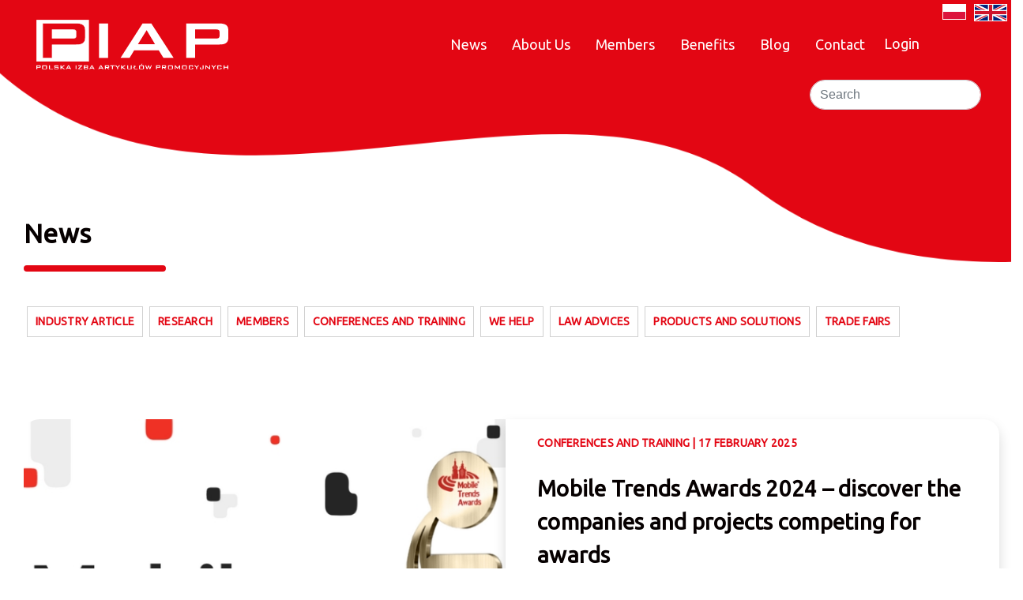

--- FILE ---
content_type: text/html; charset=utf-8
request_url: https://piap-org.pl/en/aktualnosci/?page=10
body_size: 39632
content:



<!DOCTYPE html>
<html lang="en">
<head>
    <meta charset="UTF-8">
    <meta name="viewport" content="width=device-width, initial-scale=1, maximum-scale=1, shrink-to-fit=no, viewport-fit=cover">
    

<link rel="stylesheet" href="https://fonts.googleapis.com/css?family=Ubuntu">
<link rel="stylesheet" href="/static/css/bootstrap.min.css">
    <link rel="stylesheet" href="/static/css/main.css">
    <link rel="stylesheet" href="/static/css/ekko-lightbox.css">
    <link rel="shortcut icon" type="image/png" href="/static/img/icon.ico"/>
    <script src="https://ajax.googleapis.com/ajax/libs/jquery/3.5.1/jquery.min.js"></script>
    <script src="/static/js/bootstrap.bundle.min.js"></script>
    <script src="/static/js/ekko-lightbox.min.js"></script>
    <link rel="stylesheet" href="/static/css/new_main.css">
    <script src="https://kit.fontawesome.com/f61c724007.js" crossorigin="anonymous"></script>
<!-- Google tag (gtag.js) --> <script async src=https://www.googletagmanager.com/gtag/js?id=G-MK159LYXRG></script> <script> window.dataLayer = window.dataLayer || []; function gtag(){dataLayer.push(arguments);} gtag('js', new Date()); gtag('config', 'G-MK159LYXRG'); </script>

  
  
  
<!-- Meta Pixel Code -->
<script>
  !function(f, b, e, v, n, t, s) {
    if (f.fbq) return;
    
    n = f.fbq = function() {
      n.callMethod ?
        n.callMethod.apply(n, arguments) :
        n.queue.push(arguments)
    };
    
    if (!f._fbq) f._fbq = n;
    
    n.push = n;
    n.loaded = !0;
    n.version = '2.0';
    n.queue = [];
    
    t = b.createElement(e);
    t.async = !0;
    t.src = v;
    
    s = b.getElementsByTagName(e)[0];
    s.parentNode.insertBefore(t, s);
  }(
    window,
    document,
    'script',
    'https://connect.facebook.net/en_US/fbevents.js'
  );

  fbq('init', '1122128416482633');
  fbq('track', 'PageView');
</script>

<noscript>
  <img height="1"
       width="1"
       style="display:none"
       src="https://www.facebook.com/tr?id=1122128416482633&ev=PageView&noscript=1" />
</noscript>
<!-- End Meta Pixel Code -->    
  
  
  
  
  <style>
    .facebook-share{
        background-image: url("/static/img/new/fb_share.png");
        background-repeat: no-repeat;
        width: 40px;
        height: 40px;
    }
    .li-share{
        background-image: url("/static/img/new/li_share.png");
        background-repeat: no-repeat;
        width: 40px;
        height: 40px;
    }
    .twitter-share{
        background-image: url("/static/img/new/twitter_share.png");
        background-repeat: no-repeat;
        width: 40px;
        height: 40px;
    }
    .header-text {
        white-space: nowrap;
    text-align: left;
    font-family: Ubuntu;
    font-style: normal;
    font-weight: bold;
    font-size: 33px;
    color: rgba(6,0,0,1);
    letter-spacing: 0.25px;
    }
    .white-text {
        font-family: Ubuntu;
    font-style: normal;
    font-weight: bold;
    font-size: 27px;
    color: rgba(255,255,255,1);
    letter-spacing: 0.25px;
    }
    .red-bg-white-text {
        line-height: 44px;
        text-align: left;
        font-family: Ubuntu;
        font-style: normal;
        font-weight: normal;
        font-size: 28px;
        color: rgba(255,255,255,1);
        letter-spacing: 0.25px;
    }
    .circle-img {
        height: 100px;
        width: 100px;
        background-color: white;
        border-radius: 50%;
        display: inline-block;
        float: left;
    }
    .circle-img img {
        display: block
    }
    .event-name {
    font-family: Ubuntu;
    font-style: normal;
    font-weight: normal;
    font-size: 20px;
    color: rgba(255,255,255,1);
        text-align: left;
    }
    .event-date {
        text-align: left;
    font-family: Ubuntu;
    font-style: normal;
    font-weight: normal;
    font-size: 16px;
    color: rgba(255,255,255,1);
    }
    .news-cat-date {
        font-family: Ubuntu;
    font-style: normal;
    font-weight: bold;
    font-size: 14px;
    color: rgba(227,6,19,1);
    letter-spacing: 0.25px;
        text-transform: uppercase;
    }
    .news-title {
        text-align: left;
    font-family: Ubuntu;
    font-style: normal;
    font-weight: bold;
    font-size: 28px;
    color: rgba(6,0,0,1);
    letter-spacing: 0.25px;
    }
    .offer-title {
        text-align: center;
    font-family: Ubuntu;
    font-style: normal;
    font-weight: bold;
    font-size: 20px;
    color: rgba(6,0,0,1);
    letter-spacing: 0.25px;
    }
    .offer-text {
        line-height: 24px;
        text-align: center;
        font-family: Ubuntu;
        font-style: normal;
        font-weight: normal;
        font-size: 16px;
        color: rgba(86,71,71,1);
        letter-spacing: 0.25px;
    }
    .inspiration-text-main {
        font-family: Ubuntu;
    font-style: normal;
    font-weight: normal;
    font-size: 50px;
    color: rgba(6,0,0,1);
    text-transform: uppercase;
    }
    .inspiration-text {
        font-family: Ubuntu;
    font-style: normal;
    font-weight: normal;
    font-size: 25px;
    color: rgba(6,0,0,1);
    letter-spacing: 0.25px;
    }
    .about-header-left-text {
        text-align: left;
    font-family: Ubuntu;
    font-style: normal;
    font-weight: normal;
    font-size: 28px;
    color: rgba(6,0,0,1);
    letter-spacing: 0.25px;
    }
    .keywords-red {
        font-family: Ubuntu;
        font-style: normal;
        font-weight: bold;
        font-size: 14px;
        color: rgba(227,6,19,1);
        letter-spacing: 0.25px;
    }
    .center-img {
        display: block;
        margin-left: auto;
        margin-right: auto;
        margin-top: auto;
        margin-bottom: auto;
    }
    .keywords {
        line-height: 24px;
        text-align: left;
        font-family: Ubuntu;
        font-style: normal;
        font-weight: normal;
        font-size: 16px;
        color: rgba(86,71,71,1);
        letter-spacing: 0.25px;
    }
    .about-header-right-text {
        text-align: left;
        font-family: Ubuntu;
        font-style: normal;
        font-weight: normal;
        font-size: 22px;
        color: rgba(6,0,0,1);
    letter-spacing: 0.25px;
    }
    .contact-office-header {
        text-align: left;
    font-family: Ubuntu;
    font-style: normal;
    font-weight: normal;
    font-size: 16px;
    color: rgba(227,6,19,1);
    letter-spacing: 0.25px;
    text-transform: uppercase;
    }
    .contact-office-text {
        font-family: Ubuntu;
    font-style: normal;
    font-weight: normal;
    font-size: 16px;
    color: rgba(6,0,0,1);
    letter-spacing: 0.25px;
        padding-bottom: 10px;
    }
    .footer-white {
        color: white;
        font-size: 12px;
    }
    .member-category {
        font-family: Ubuntu;
        font-style: normal;
        font-weight: bold;
        font-size: 14px;
        color: rgba(227,6,19,1);
        letter-spacing: 0.25px;
        text-transform: uppercase;
    }
    .checkboxred {
        border: solid rgba(227,6,19,1) 2px;
        min-height: 20px;
    }
    input[type=text], input[type=email], input[type=password], textarea, select {
        border: solid rgba(227,6,19,1) 1px;
        border-radius: 10px;
        min-height: 50px;
        width: 100%;
    }

    input[type=text], input[type=email], input[type=password], textarea, select {
        padding-left: 20px;
    text-align: left;
    font-family: Ubuntu;
    font-style: normal;
    font-weight: lighter;
    font-size: 16px;
    color: rgba(6,0,0,1);
    letter-spacing: 0.25px;
    }
    .publication-header-text {
        text-align: left;
        font-family: Ubuntu;
        font-style: normal;
        font-weight: normal;
        font-size: 30px;
        color: rgba(0,0,0,1);
        letter-spacing: 0.25px;
    }
    .menulink {
    border: 1px solid white;
    width: 100px;
    border-radius: 5px
}
.active-menulink {
    border: 2px solid white;
    width: 100px;
    border-radius: 5px
}
.panel-menu {
  width: 180px;
  text-align: left;
  position:relative;
    border-bottom: 2px solid rgba(227,6,19,1);
}
.panel-menu:hover {
    border-bottom: 3px solid rgba(227,6,19,1);
}
</style>

    <style>

#ck-button {
    margin:4px;
    background-color: white;

    border:1px solid #D0D0D0;
    overflow:auto;
    float:left;
    color: rgba(227,6,19,1);
    font-family: Ubuntu;
    font-style: normal;
    font-weight: bold;
    font-size: 14px;
    letter-spacing: 0.25px;
    text-transform: uppercase;

}

#ck-button:hover {
    margin:4px;
    background-color: rgba(227,6,19,1);
    border:1px solid red;
    overflow:auto;
    float:left;
    color: white;
}

#ck-button label {
    float:left;
    margin-left: 10px;
    margin-right: 10px;
    margin-bottom: 0.5rem;
    margin-top: 0.5rem;
}

#ck-button label span {
    text-align:center;
    padding:3px 0px;
    display:block;
}


#ck-button input:checked + span {
    background-color: rgba(227,6,19,1);
    color: white;
    margin:4px;
    border:1px solid red;
    overflow:auto;
    float:left;
}
.active {
    background-color: rgba(227,6,19,1);
    color: white;
    border:1px solid red;
    overflow:auto;
    float:left;
}
    </style>

</head>
<body>






<a href="/en/">
<img src='/static/img/flags/angielska.png'
     style="margin:5px; float:right;border: 0.5px solid white;""></a>
  
<a href="/pl/">
<img src='
    /static/img/flags/polska.png'
     style="margin:5px; float:right;border: 0.5px solid white;max-width:30px"></a>
  
<style>
    @media only screen and (max-width: 800px) {
  .nav-logo {
    max-height: 30px;
  }
.nav-padd {
    padding-top: 10px;
  }
}
@media only screen and (min-width: 800px) and (max-width: 1900px) {
  .nav-logo {
    max-height: 63px;
  }
    .nav-padd {
    padding-top: 20px;
  }
}
    @media only screen and (min-width: 1900px) {
    .nav-padd {
    padding-top: 30px;
  }
}
    .navbar-dark .navbar-toggler-icon {
    background-image: url("data:image/svg+xml;charset=utf8,%3Csvg viewBox='0 0 32 32' xmlns='http://www.w3.org/2000/svg'%3E%3Cpath stroke='rgba(255,255,255, 1)' stroke-width='2' stroke-linecap='round' stroke-miterlimit='10' d='M4 8h24M4 16h24M4 24h24'/%3E%3C/svg%3E");
}
    @media (min-width: 1200px) {
        .container{
            max-width: 1250px;
        }
    }
    @media (max-width: 1000px) {
        li {
            color: black;
        }
    }
    @media (min-width: 1000px) {
        li {
            color: rgba(255,255,255,1);
        }
    }
    .dropdown:hover .dropdown-menu{
        display: block;
    }
    .dropdown-menu{
        margin-top: 0;
    }
    li {
        font-family: Ubuntu;
		font-style: normal;
		font-weight: normal;
		font-size: 18px;
    }
</style>
<script>
$(document).ready(function(){
    $(".dropdown").hover(function(){
        var dropdownMenu = $(this).children(".dropdown-menu");
        if(dropdownMenu.is(":visible")){
            dropdownMenu.parent().toggleClass("open");
        }
    });
});
</script>
<div class="container">
<nav class="navbar navbar-expand-lg nav-padd">
  <a class="navbar-brand" href="/en/"><img class="nav-logo" src="/static/img/logo_piap_light.png"> </a>
  <button class="navbar-toggler navbar-dark" type="button" data-toggle="collapse" data-target="#navbarSupportedContent" aria-controls="navbarSupportedContent" aria-expanded="false" aria-label="Toggle navigation">
    <span class="navbar-toggler-icon"></span>
  </button>
  <div class="collapse navbar-collapse justify-content-end" id="navbarSupportedContent">
    <ul class="navbar-nav">
        <li class="nav-item px-2"><a class="nav-link" href="/en/news/">News</a></li>
        <li class="nav-item px-2" style="white-space: nowrap;"><a class="nav-link" href="/en/o-nas/">About Us</a></li>
        <li class="nav-item px-2"><a class="nav-link" href="/en/members/">Members</a></li>
        <li class="nav-item px-2"><a class="nav-link" href="/en/korzysci/">Benefits</a></li>
        <li class="nav-item px-2"><a class="nav-link" href="/en/blog/">Blog</a></li>
        <li class="nav-item px-2"><a class="nav-link" href="/en/kontakt/">Contact</a></li>
        <li class="nav-item px-2">


<div style="padding-top: 7px;">
<ul class="nav navbar-nav navbar-right">
    <li><a href="/en/accounts/login/">Login</a></li>
</ul></div>


</li>

    </ul>
  </div>
</nav>

<div class="float-right search-form">
     <form class="form-inline my-2 my-lg-0" action="/en/wyszukaj/" method="get">
      <input class="form-control mr-sm-2 rounded-pill" type="search" id="search" name="query" placeholder="Search" aria-label="Search">
    </form><p style="margin-right: 20px"></p>
</div>
    </div>

<div class="container" style="padding-top: 170px;">
    <div class="row">
        <div class="col-12" style="padding-bottom: 40px;">
            <p class="header-text">News</p>
            <div style="border: 4px solid rgba(227,6,19,1); width: 180px; border-radius: 5px"></div>
        </div>
    </div>
<div class="row">
    <div class="col-12">
    <form method="get" action="/en/aktualnosci/?page=10" id="cat_form">
        
            <!-- BUTTON START -->
            <div id="ck-button"><span >
               <label>
                  <input type="checkbox" hidden name="category" value="8">industry article
               </label></span>
            </div>
            <!-- BUTTON END -->
        
            <!-- BUTTON START -->
            <div id="ck-button"><span >
               <label>
                  <input type="checkbox" hidden name="category" value="7">research
               </label></span>
            </div>
            <!-- BUTTON END -->
        
            <!-- BUTTON START -->
            <div id="ck-button"><span >
               <label>
                  <input type="checkbox" hidden name="category" value="6">members
               </label></span>
            </div>
            <!-- BUTTON END -->
        
            <!-- BUTTON START -->
            <div id="ck-button"><span >
               <label>
                  <input type="checkbox" hidden name="category" value="1">conferences and training
               </label></span>
            </div>
            <!-- BUTTON END -->
        
            <!-- BUTTON START -->
            <div id="ck-button"><span >
               <label>
                  <input type="checkbox" hidden name="category" value="5">we help
               </label></span>
            </div>
            <!-- BUTTON END -->
        
            <!-- BUTTON START -->
            <div id="ck-button"><span >
               <label>
                  <input type="checkbox" hidden name="category" value="4">law advices
               </label></span>
            </div>
            <!-- BUTTON END -->
        
            <!-- BUTTON START -->
            <div id="ck-button"><span >
               <label>
                  <input type="checkbox" hidden name="category" value="3">products and solutions
               </label></span>
            </div>
            <!-- BUTTON END -->
        
            <!-- BUTTON START -->
            <div id="ck-button"><span >
               <label>
                  <input type="checkbox" hidden name="category" value="2">trade fairs
               </label></span>
            </div>
            <!-- BUTTON END -->
        
    </form>
    </div>
</div>
</div>
<div class="container" style="padding-top: 35px;padding-bottom: 30px">
        <div class="row" style="padding-top: 20px;padding-top: 25px; padding-bottom: 25px;">
            <div class="col-12">
                <div class="row" style="background-color: white; border-radius: 20px; padding-top: 40px;">
                    <div class="col-xl-6 col-lg-6 col-md-12 col-sm-12" style="padding-right: unset;"><a href="/en/news/mobile-trends-awards-2024-poznaj-firmy-i-projekty-walczace-o-nagrody/"><img src="/media/news/images/MTA_PIAP_631_x_435_px.jpg" class="img-fluid" style="max-height: 435px;border-top-left-radius: 20px;border-bottom-left-radius: 20px;"></a></div>
                    <div class="col-xl-6 col-lg-6 col-md-12 col-sm-12 shadow bg-white" style="border-top-right-radius: 20px;border-bottom-right-radius: 20px;padding-top: 20px;padding-left: 40px;padding-right: 30px;">
                        
                            <p class="news-cat-date">CONFERENCES AND TRAINING | 17 February 2025</p>
                            <p class="news-title" style="padding-top: 10px;"><a href="/en/news/mobile-trends-awards-2024-poznaj-firmy-i-projekty-walczace-o-nagrody/">Mobile Trends Awards 2024 – discover the companies and projects competing for awards</a></p>
                            <p><p>The Mobile Trends Awards gala will take place on March 27! This is the time when the most important innovations in the mobile world are honored with prestigious awards. The projects have been selected! We take a look at the exciting nominations in various categories that are shaping the future of mobile technology in Poland.</p></p>
                        
                   <a href="/en/news/mobile-trends-awards-2024-poznaj-firmy-i-projekty-walczace-o-nagrody/"><img src="/static/img/new/ikonka_wiecej.png" style="width: 30px;height: 30px;float: right;"></a>
                    </div>
                </div>
            </div>
        </div>
    
        <div class="row" style="padding-top: 20px;padding-top: 25px; padding-bottom: 25px;">
            <div class="col-12">
                <div class="row" style="background-color: white; border-radius: 20px; padding-top: 40px;">
                    <div class="col-xl-6 col-lg-6 col-md-12 col-sm-12" style="padding-right: unset;"><a href="/en/news/podsumowanie-remadays-warsaw-2025-sukces-jubileuszowej-edycji-najwiekszych-targow-reklamy-i-druku/"><img src="/media/news/images/reman_-posty_PIAP_631_x_435_px.jpg" class="img-fluid" style="max-height: 435px;border-top-left-radius: 20px;border-bottom-left-radius: 20px;"></a></div>
                    <div class="col-xl-6 col-lg-6 col-md-12 col-sm-12 shadow bg-white" style="border-top-right-radius: 20px;border-bottom-right-radius: 20px;padding-top: 20px;padding-left: 40px;padding-right: 30px;">
                        
                            <p class="news-cat-date">TRADE FAIRS | 14 February 2025</p>
                            <p class="news-title" style="padding-top: 10px;"><a href="/en/news/podsumowanie-remadays-warsaw-2025-sukces-jubileuszowej-edycji-najwiekszych-targow-reklamy-i-druku/">Summary of RemaDays Warsaw 2025: Success of the Jubilee Edition of the Largest Advertising and Printing Trade Fair</a></p>
                            <p><p>The latest solutions in advertising and printing, technologies and trends taking global markets by storm, but most importantly, thousands of participants ready for investments and contracts &ndash; this was the 20th edition of the largest industry trade fair, RemaDays Warsaw.</p></p>
                        
                   <a href="/en/news/podsumowanie-remadays-warsaw-2025-sukces-jubileuszowej-edycji-najwiekszych-targow-reklamy-i-druku/"><img src="/static/img/new/ikonka_wiecej.png" style="width: 30px;height: 30px;float: right;"></a>
                    </div>
                </div>
            </div>
        </div>
    
        <div class="row" style="padding-top: 20px;padding-top: 25px; padding-bottom: 25px;">
            <div class="col-12">
                <div class="row" style="background-color: white; border-radius: 20px; padding-top: 40px;">
                    <div class="col-xl-6 col-lg-6 col-md-12 col-sm-12" style="padding-right: unset;"><a href="/en/news/marki-mantis-i-babybugz-staja-sie-czescia-rodziny-l-shop-team/"><img src="/media/news/images/Kopia__format_linkedin_-posty_b631_x_435_px.jpg" class="img-fluid" style="max-height: 435px;border-top-left-radius: 20px;border-bottom-left-radius: 20px;"></a></div>
                    <div class="col-xl-6 col-lg-6 col-md-12 col-sm-12 shadow bg-white" style="border-top-right-radius: 20px;border-bottom-right-radius: 20px;padding-top: 20px;padding-left: 40px;padding-right: 30px;">
                        
                            <p class="news-cat-date">MEMBERS | 13 February 2025</p>
                            <p class="news-title" style="padding-top: 10px;"><a href="/en/news/marki-mantis-i-babybugz-staja-sie-czescia-rodziny-l-shop-team/">The Mantis and Babybugz brands are joining the L-SHOP-TEAM family.</a></p>
                            <p><p><strong>L-SHOP-TEAM</strong> is pleased to announce an important step in its growth strategy by becoming the owner of the <strong>Mantis</strong> and <strong>Babybugz</strong> brands. This strengthens <strong>L-SHOP-TEAM&rsquo;s</strong> leading position in the personalized textiles market.</p></p>
                        
                   <a href="/en/news/marki-mantis-i-babybugz-staja-sie-czescia-rodziny-l-shop-team/"><img src="/static/img/new/ikonka_wiecej.png" style="width: 30px;height: 30px;float: right;"></a>
                    </div>
                </div>
            </div>
        </div>
    
        <div class="row" style="padding-top: 20px;padding-top: 25px; padding-bottom: 25px;">
            <div class="col-12">
                <div class="row" style="background-color: white; border-radius: 20px; padding-top: 40px;">
                    <div class="col-xl-6 col-lg-6 col-md-12 col-sm-12" style="padding-right: unset;"><a href="/en/news/laureaci-konkursu-super-gift-targow-promo-show-2025/"><img src="/media/news/images/gbx_435_px.jpg" class="img-fluid" style="max-height: 435px;border-top-left-radius: 20px;border-bottom-left-radius: 20px;"></a></div>
                    <div class="col-xl-6 col-lg-6 col-md-12 col-sm-12 shadow bg-white" style="border-top-right-radius: 20px;border-bottom-right-radius: 20px;padding-top: 20px;padding-left: 40px;padding-right: 30px;">
                        
                            <p class="news-cat-date">TRADE FAIRS | 13 February 2025</p>
                            <p class="news-title" style="padding-top: 10px;"><a href="/en/news/laureaci-konkursu-super-gift-targow-promo-show-2025/">Winners of the SUPER GIFT competition at the PROMO SHOW 2025 trade fair</a></p>
                            <p><p>During the PROMO SHOW trade fair &ndash; where over 600 promotional gadget brands were showcased &ndash; a dedicated industry competition was also a must. Exhibitors submitted 80 products to the SUPER GIFT contest. Visitors voted for their favorite gadgets in seven categories: up to 5 PLN, 5-20 PLN, 20-50 PLN, 50-100 PLN, over 100 PLN, Super Business Gift, and Gift …</p>
                        
                   <a href="/en/news/laureaci-konkursu-super-gift-targow-promo-show-2025/"><img src="/static/img/new/ikonka_wiecej.png" style="width: 30px;height: 30px;float: right;"></a>
                    </div>
                </div>
            </div>
        </div>
    
        <div class="row" style="padding-top: 20px;padding-top: 25px; padding-bottom: 25px;">
            <div class="col-12">
                <div class="row" style="background-color: white; border-radius: 20px; padding-top: 40px;">
                    <div class="col-xl-6 col-lg-6 col-md-12 col-sm-12" style="padding-right: unset;"><a href="/en/news/komplet-dzianinowy-dothat-najlepszym-gift-boxem-w-super-gift-2025/"><img src="/media/news/images/wpis_PIAP.png" class="img-fluid" style="max-height: 435px;border-top-left-radius: 20px;border-bottom-left-radius: 20px;"></a></div>
                    <div class="col-xl-6 col-lg-6 col-md-12 col-sm-12 shadow bg-white" style="border-top-right-radius: 20px;border-bottom-right-radius: 20px;padding-top: 20px;padding-left: 40px;padding-right: 30px;">
                        
                            <p class="news-cat-date">PRODUCTS AND SOLUTIONS | 12 February 2025</p>
                            <p class="news-title" style="padding-top: 10px;"><a href="/en/news/komplet-dzianinowy-dothat-najlepszym-gift-boxem-w-super-gift-2025/">The knitwear set with the best Gift Box in Super Gift 2025!</a></p>
                            <p><p>Dothat wins another Super Gift award! This time in the Gift Box category, where the knitwear set of a blanket and pillow covers takes 1st place.</p></p>
                        
                   <a href="/en/news/komplet-dzianinowy-dothat-najlepszym-gift-boxem-w-super-gift-2025/"><img src="/static/img/new/ikonka_wiecej.png" style="width: 30px;height: 30px;float: right;"></a>
                    </div>
                </div>
            </div>
        </div>
    
        <div class="row" style="padding-top: 20px;padding-top: 25px; padding-bottom: 25px;">
            <div class="col-12">
                <div class="row" style="background-color: white; border-radius: 20px; padding-top: 40px;">
                    <div class="col-xl-6 col-lg-6 col-md-12 col-sm-12" style="padding-right: unset;"><a href="/en/news/nowy-katalog-royal-design/"><img src="/media/news/images/PAR_631_x_435_px.png" class="img-fluid" style="max-height: 435px;border-top-left-radius: 20px;border-bottom-left-radius: 20px;"></a></div>
                    <div class="col-xl-6 col-lg-6 col-md-12 col-sm-12 shadow bg-white" style="border-top-right-radius: 20px;border-bottom-right-radius: 20px;padding-top: 20px;padding-left: 40px;padding-right: 30px;">
                        
                            <p class="news-cat-date">PRODUCTS AND SOLUTIONS | 11 February 2025</p>
                            <p class="news-title" style="padding-top: 10px;"><a href="/en/news/nowy-katalog-royal-design/">New Royal Design catalog!</a></p>
                            <p><p>Par Bakuła, the owner of the Royal Gift Design brand, presents the 2025 catalog, which combines functionality with a unique style, creating products that become part of everyday life and a carrier of the brand&rsquo;s message &ndash; <strong>Create. Connect. Inspire.</strong></p></p>
                        
                   <a href="/en/news/nowy-katalog-royal-design/"><img src="/static/img/new/ikonka_wiecej.png" style="width: 30px;height: 30px;float: right;"></a>
                    </div>
                </div>
            </div>
        </div>
    
        <div class="row" style="padding-top: 20px;padding-top: 25px; padding-bottom: 25px;">
            <div class="col-12">
                <div class="row" style="background-color: white; border-radius: 20px; padding-top: 40px;">
                    <div class="col-xl-6 col-lg-6 col-md-12 col-sm-12" style="padding-right: unset;"><a href="/en/news/jettstudio-proponuje-ulubiona-muzyka-zawsze-z-toba/"><img src="/media/news/images/sluchawki_1_marcus.png" class="img-fluid" style="max-height: 435px;border-top-left-radius: 20px;border-bottom-left-radius: 20px;"></a></div>
                    <div class="col-xl-6 col-lg-6 col-md-12 col-sm-12 shadow bg-white" style="border-top-right-radius: 20px;border-bottom-right-radius: 20px;padding-top: 20px;padding-left: 40px;padding-right: 30px;">
                        
                            <p class="news-cat-date">PRODUCTS AND SOLUTIONS | 10 February 2025</p>
                            <p class="news-title" style="padding-top: 10px;"><a href="/en/news/jettstudio-proponuje-ulubiona-muzyka-zawsze-z-toba/">JettStudio offers – Your favorite music always with you.</a></p>
                            <p><p>Your Logo. Your Sound. Your Brand. Stand out with Bluetooth headphones featuring customizable logo branding on the packaging. Perfect as a corporate gadget, client gift, or brand statement. Combine premium sound quality with unique design and your logo!</p></p>
                        
                   <a href="/en/news/jettstudio-proponuje-ulubiona-muzyka-zawsze-z-toba/"><img src="/static/img/new/ikonka_wiecej.png" style="width: 30px;height: 30px;float: right;"></a>
                    </div>
                </div>
            </div>
        </div>
    
        <div class="row" style="padding-top: 20px;padding-top: 25px; padding-bottom: 25px;">
            <div class="col-12">
                <div class="row" style="background-color: white; border-radius: 20px; padding-top: 40px;">
                    <div class="col-xl-6 col-lg-6 col-md-12 col-sm-12" style="padding-right: unset;"><a href="/en/news/poligrafia-w-marketingu/"><img src="/media/news/images/P_631_x_435_px.png" class="img-fluid" style="max-height: 435px;border-top-left-radius: 20px;border-bottom-left-radius: 20px;"></a></div>
                    <div class="col-xl-6 col-lg-6 col-md-12 col-sm-12 shadow bg-white" style="border-top-right-radius: 20px;border-bottom-right-radius: 20px;padding-top: 20px;padding-left: 40px;padding-right: 30px;">
                        
                            <p class="news-cat-date">CONFERENCES AND TRAINING | 10 February 2025</p>
                            <p class="news-title" style="padding-top: 10px;"><a href="/en/news/poligrafia-w-marketingu/">Printing in marketing</a></p>
                            <p><p>The publishing house Polski Drukarz, the publisher of <em>Świat DRUKU</em> magazine&mdash;dedicated to the broadly understood printing, advertising, and packaging industries&mdash;and the organizer of industry events within the Academy of Knowledge, invites you to the training session &quot;Printing in Marketing&quot;, which will take place in Warsaw on March 19 from 9:00 AM to 5:00 PM.</p></p>
                        
                   <a href="/en/news/poligrafia-w-marketingu/"><img src="/static/img/new/ikonka_wiecej.png" style="width: 30px;height: 30px;float: right;"></a>
                    </div>
                </div>
            </div>
        </div>
    
        <div class="row" style="padding-top: 20px;padding-top: 25px; padding-bottom: 25px;">
            <div class="col-12">
                <div class="row" style="background-color: white; border-radius: 20px; padding-top: 40px;">
                    <div class="col-xl-6 col-lg-6 col-md-12 col-sm-12" style="padding-right: unset;"><a href="/en/news/relacje-w-centrum-uwagi-podsumowanie-promo-show-2025/"><img src="/media/news/images/promoposty_PIAP_631_x_435_px.png" class="img-fluid" style="max-height: 435px;border-top-left-radius: 20px;border-bottom-left-radius: 20px;"></a></div>
                    <div class="col-xl-6 col-lg-6 col-md-12 col-sm-12 shadow bg-white" style="border-top-right-radius: 20px;border-bottom-right-radius: 20px;padding-top: 20px;padding-left: 40px;padding-right: 30px;">
                        
                            <p class="news-cat-date">TRADE FAIRS | 06 February 2025</p>
                            <p class="news-title" style="padding-top: 10px;"><a href="/en/news/relacje-w-centrum-uwagi-podsumowanie-promo-show-2025/">Relationships in the Spotlight: PROMO SHOW 2025 Summary</a></p>
                            <p><p>PROMO SHOW 2025 brought together nearly 300 exhibitors, 600 brands, and 9,100 visitors, including almost 2,300 representatives from over 30 countries. The event spanned three halls, showcasing hundreds of promotional products, the latest innovations, workshops with SHOP DOCTOR &ndash; Marek Borowiński, media and machine demonstrations, product premieres, and the third, informal trade show day: the PROMO SHOW Gala.</p></p>
                        
                   <a href="/en/news/relacje-w-centrum-uwagi-podsumowanie-promo-show-2025/"><img src="/static/img/new/ikonka_wiecej.png" style="width: 30px;height: 30px;float: right;"></a>
                    </div>
                </div>
            </div>
        </div>
    
        <div class="row" style="padding-top: 20px;padding-top: 25px; padding-bottom: 25px;">
            <div class="col-12">
                <div class="row" style="background-color: white; border-radius: 20px; padding-top: 40px;">
                    <div class="col-xl-6 col-lg-6 col-md-12 col-sm-12" style="padding-right: unset;"><a href="/en/news/zapraszamy-na-targi-remadays-najwieksza-impreze-branzy-reklamowej-w-polsce/"><img src="/media/news/images/-posty_PIAP_631_x_435_px.png" class="img-fluid" style="max-height: 435px;border-top-left-radius: 20px;border-bottom-left-radius: 20px;"></a></div>
                    <div class="col-xl-6 col-lg-6 col-md-12 col-sm-12 shadow bg-white" style="border-top-right-radius: 20px;border-bottom-right-radius: 20px;padding-top: 20px;padding-left: 40px;padding-right: 30px;">
                        
                            <p class="news-cat-date">TRADE FAIRS | 24 January 2025</p>
                            <p class="news-title" style="padding-top: 10px;"><a href="/en/news/zapraszamy-na-targi-remadays-najwieksza-impreze-branzy-reklamowej-w-polsce/">We invite you to RemaDays – the largest event for the advertising industry in Poland!</a></p>
                            <p><p>We invite you to the largest advertising and printing trade fair in Poland &ndash; RemaDays.<br /> Join us from January 28 to 31 at the Ptak Warsaw Expo halls.<br /> This year&rsquo;s special 20th anniversary edition is a true must-attend event for everyone in the advertising and printing industries!</p></p>
                        
                   <a href="/en/news/zapraszamy-na-targi-remadays-najwieksza-impreze-branzy-reklamowej-w-polsce/"><img src="/static/img/new/ikonka_wiecej.png" style="width: 30px;height: 30px;float: right;"></a>
                    </div>
                </div>
            </div>
        </div>
    
</div>
<!-- Paginator start -->
    <div class="container">
   <div class="div_center" style="margin:15px;padding-bottom: 10px;padding-top: 10px;">
            
                <a href="/en/aktualnosci/?page=9"><span style="float: left;"><img src="/static/img/new/back_ico_1.png"></span></a>
            

            
                <a href="/en/aktualnosci/?page=1"><span style="font-weight: bold;">1</span><span style="font-weight: bold"> | </span></a>
            
                <a href="/en/aktualnosci/?page=2"><span style="font-weight: bold;">2</span><span style="font-weight: bold"> | </span></a>
            
                <a href="/en/aktualnosci/?page=3"><span style="font-weight: bold;">3</span><span style="font-weight: bold"> | </span></a>
            
                <a href="/en/aktualnosci/?page=4"><span style="font-weight: bold;">4</span><span style="font-weight: bold"> | </span></a>
            
                <a href="/en/aktualnosci/?page=5"><span style="font-weight: bold;">5</span><span style="font-weight: bold"> | </span></a>
            
                <a href="/en/aktualnosci/?page=6"><span style="font-weight: bold;">6</span><span style="font-weight: bold"> | </span></a>
            
                <a href="/en/aktualnosci/?page=7"><span style="font-weight: bold;">7</span><span style="font-weight: bold"> | </span></a>
            
                <a href="/en/aktualnosci/?page=8"><span style="font-weight: bold;">8</span><span style="font-weight: bold"> | </span></a>
            
                <a href="/en/aktualnosci/?page=9"><span style="font-weight: bold;">9</span><span style="font-weight: bold"> | </span></a>
            
                <a href="/en/aktualnosci/?page=10"><span style="font-weight: bold;color: red">10</span><span style="font-weight: bold"> | </span></a>
            
                <a href="/en/aktualnosci/?page=11"><span style="font-weight: bold;">11</span><span style="font-weight: bold"> | </span></a>
            
                <a href="/en/aktualnosci/?page=12"><span style="font-weight: bold;">12</span><span style="font-weight: bold"> | </span></a>
            
                <a href="/en/aktualnosci/?page=13"><span style="font-weight: bold;">13</span><span style="font-weight: bold"> | </span></a>
            
                <a href="/en/aktualnosci/?page=14"><span style="font-weight: bold;">14</span><span style="font-weight: bold"> | </span></a>
            
                <a href="/en/aktualnosci/?page=15"><span style="font-weight: bold;">15</span><span style="font-weight: bold"> | </span></a>
            
                <a href="/en/aktualnosci/?page=16"><span style="font-weight: bold;">16</span><span style="font-weight: bold"> | </span></a>
            
                <a href="/en/aktualnosci/?page=17"><span style="font-weight: bold;">17</span><span style="font-weight: bold"> | </span></a>
            
                <a href="/en/aktualnosci/?page=18"><span style="font-weight: bold;">18</span><span style="font-weight: bold"> | </span></a>
            
                <a href="/en/aktualnosci/?page=19"><span style="font-weight: bold;">19</span><span style="font-weight: bold"> | </span></a>
            

            
                <a href="/en/aktualnosci/?page=11"><span style="float: right;"><img src="/static/img/new/fwd_ico_1.png"></span></a>
            
        </div></div>
<!-- Paginator stop -->
</div>


<div style="background-color: black; padding-top: 40px;padding-bottom: 40px;">
    <div class="row">
        <div class="col-lg-6 col-md-6 col-sm-12">
            <div class="row">
            <img src="/static/img/new/piap_logo_black.png" style="margin-left: auto;margin-right: auto;padding-top: 20px;">
            </div>
            <div class="row" style="padding-top: 30px;">
            <div style="margin-left: auto;margin-right: auto;padding-top: 20px;">
                <a href="https://www.facebook.com/IzbaPIAP" target="_blank"><img style="margin-right: 20px; width: 30px;" src="/static/img/social/facebook.jpg"></a>
                <a href="#"><img style="margin-right: 20px; width: 30px;" src="/static/img/social/instagram.jpg" target="_blank"></a>
                <a href="https://www.youtube.com/user/IzbaPIAP"><img style="margin-right: 20px; width: 30px;" src="/static/img/social/youtube.jpg" target="_blank"></a>
                <a href="https://www.linkedin.com/company/polska-izba-artykulow-promocyjnych" target="_blank"><img style="margin-right: 20px; width: 30px;" src="/static/img/social/linkedin.jpg"></a>
            </div>
            </div>
        </div>
        <div class="col-lg-6 col-md-6 col-sm-12">
            <div class="row">
            <div class="col-lg-6 col-md-6 col-sm-12" style="padding-top: 20px;">
                <span class="contact-office-text footer-white">Polska Izba Artykułów Promocyjnych</span><br>
            <span class="contact-office-text footer-white">ul. Święty Marcin 29/8</span>
            <span class="contact-office-text footer-white">61-806 Poznań</span><br>
            <span class="contact-office-text footer-white">NIP: 5222842937</span><br>
            <span class="contact-office-text footer-white">REGON: 140900028</span><br>
            <span class="contact-office-text footer-white">KRS: 0000274263</span><br>
            <span class="contact-office-text footer-white">Sąd rejonowy Poznań-Nowe Miasto i Wilda w Poznaniu</span><br>
            <span class="contact-office-text footer-white">VIII Wydział Gospodarczy Krajowego Rejestru Sądowego</span>
            </div>
            <div class="col-lg-6 col-md-6 col-sm-12" style="padding-top: 20px;">
                <p class="contact-office-text footer-white"><img style="margin-right: 20px;" src="/static/img/new/icon_phone.png"> +48 791 354 426</p>
            <p class="contact-office-text footer-white"><img style="margin-right: 20px;" src="/static/img/new/icon_email.png"> biuro@piap-org.pl</p>
            <p class="contact-office-text footer-white"><img style="margin-right: 20px;" src="/static/img/new/icon_email.png"> zarzad@piap-org.pl</p>
            </div>
            </div>
        </div>
    </div>
</div>

        <script>
$('input[name="category"]').change(function() {
            $('#cat_form').submit();
        });
    </script>

</body>
</html>

--- FILE ---
content_type: text/css
request_url: https://piap-org.pl/static/css/main.css
body_size: 5942
content:
h1 {
    font-size: 2rem;
    font-weight: 300;
}
.generic_list {
    border-bottom: 1px solid #d8d8d8;
    width: 100%;
    margin-top: 20px;
}
.generic_list .left {
    width: 200px;
    padding-bottom: 20px;
    vertical-align: top;
}
.generic_list .right {
    vertical-align: top;
    padding-bottom: 20px;
}
.generic_list .right .text {
    margin-top: 10px;
    color: #7b7b7b;
    font-family: 'Open Sans', sans-serif;
    font-weight: 400;
    font-size: 12px;
}
.generic_list .date {
    background-image: url(../img/cal.png);
    background-position: left center;
    background-repeat: no-repeat;
    padding-left: 20px;
    height: 17px;
    width: 170px;
    color: #474747;
    font-family: 'Open Sans', sans-serif;
    font-weight: 400;
    font-size: 12px;
    vertical-align: top;
}
.generic_list .forum_date {
    padding-left: 20px;
    height: 17px;
    width: 170px;
    color: #474747;
    font-family: 'Open Sans', sans-serif;
    font-weight: 400;
    font-size: 12px;
    vertical-align: top;
}
.watek {
    display: inline-block;
    padding: 4px;
    padding-left: 20px;
    background-image: url(../img/arrow_right.png);
    background-position: center left;
    background-repeat: no-repeat;
    color: #6a6a6a;
    cursor: pointer;
}
.watek_back {
    display: inline-block;
    padding: 4px;
    padding-left: 20px;
    background-image: url(../img/arrow_left.png);
    background-position: center left;
    background-repeat: no-repeat;
    color: #6a6a6a;
}

.new_page_center {
    text-align: left;
    margin-left: auto;
    margin-right: auto;
    margin-bottom: 20px;
    font-family: 'Open Sans', sans-serif;
    font-size: 12px;
}
.carousel-indicators li{
    background-color: #e3000b;
    height: 6px;
}
.carousel-control-prev-icon {
    width: 35px;
    height: 35px;
    background-image: url("data:image/svg+xml,%3csvg xmlns='http://www.w3.org/2000/svg' fill='%23e3000b' width='8' height='8' viewBox='0 0 8 8'%3e%3cpath d='M5.25 0l-4 4 4 4 1.5-1.5L4.25 4l2.5-2.5L5.25 0z'/%3e%3c/svg%3e");
}

.carousel-control-next-icon {
    width: 35px;
    height: 35px;
    background-image: url("data:image/svg+xml,%3csvg xmlns='http://www.w3.org/2000/svg' fill='%23e3000b' width='8' height='8' viewBox='0 0 8 8'%3e%3cpath d='M2.75 0l-1.5 1.5L3.75 4l-2.5 2.5L2.75 8l4-4-4-4z'/%3e%3c/svg%3e");
}
.banners{
    max-width: 210px;
    max-height: 125px;
    margin: 10px;
    float: left;
}
.bannerforum{
    background-color: #F4F4F4;
}
a {
    font-family: "Ubuntu";
    cursor: pointer;
}
a:hover{
    font-family: "Ubuntu";
    text-decoration: none;
    cursor: pointer;
}
a, a:hover, a:visited, a:active {
  color: inherit;
  text-decoration: none;
 }
.text a{
    color: initial;
}
.text a:hover{
    text-decoration: underline;
}
.button_text_more {
  background-color: transparent;
  border-radius: 0px;
  border: transparent;
}

.button_text_more:hover {
  background-color: transparent;
  border-radius: 0px;
  border: transparent;
}
.skuteczne_narzedzie {
    margin-left: auto;
    margin-right: auto;
    text-align: center;
}
.narzedzie_title_grey .narzedzie_title_red {
    font-size: 53px;
    font-family: 'Open Sans', sans-serif;
    font-weight: 300;
    margin: 0px;
}
.narzedzie_title_grey {
    color: #686868;
}
.narzedzie_title_red {
    color: #f71f20;
}

.ankieta_text{
    color: #686868;
    font-size: 19px;
    font-family: 'Open Sans', sans-serif;
    font-weight: 300;
}

.auction h1 {
    margin-left: auto;
    margin-right: auto;
    text-align: center;
    font-size: 39px;
    font-family: 'Open Sans', sans-serif;
    font-weight: 300;
    color: #8d8d8d;
    margin: 0px;
}

.member_banner {
    max-width: 270px;
    max-height: 270px;
    margin: 10px;
    float: left;
}
.div_center {
    text-align: center;
}
.pag {
    text-align: center;
}
.pag a {
    font-size: 14px;
    font-family: 'Open Sans', sans-serif;
    font-weight: 400;
    border: 1px solid #cacaca;
    margin: 1px;
    padding: 2px 4px;
    -moz-border-radius: 2px;
    -webkit-border-radius: 2px;
    border-radius: 2px;
    color: #777777;
    text-decoration: none;
}
.pag .active {
    font-family: 'Open Sans', sans-serif;
    color: white;
    background-color: #dd0a0a;
    border: 1px solid #dd0a0a;
    -moz-border-radius: 2px;
    -webkit-border-radius: 2px;
    border-radius: 2px;
}
.social {
    background-image: url(../img/social.png);
    background-repeat: no-repeat;
    width: 219px;
    height: 54px;
    display: inline-block;
}
.social_box {
    width: 52px;
    height: 54px;
    float: left;
    cursor: pointer;
}
.header_bg {
    height: 90px;
    background-image: url(../img/top.png);
    background-repeat: repeat-x;
}
.bg-light {
    background-color: white!important;
}
h4 {
    color: #474747;
    font-size: 18px;
    padding: 0px;
    margin: 0px;
    font-family: 'Open Sans', sans-serif;
    font-weight: 600;
}
.contact {
    margin: 0px;
    padding: 0px;
    color: #676767;
    font-size: 25px;
    font-weight: 300;
}

.red_button {
    background-image: url(../img/red_button.png);
    border: 1px solid #d2d2d2;
    color: white;
    font-family: 'Open Sans', sans-serif;
    font-size: 12px;
    font-weight: 600;
    padding: 8px;
    padding-left: 15px;
    padding-right: 15px;
    display: inline-block;
    text-shadow: 1px 1px #3a3a3a;
    cursor: pointer;
}
.red_button2 {
    background-image: url(../img/red_button.png);
    border: 1px solid #d2d2d2;
    font-family: 'Open Sans', sans-serif;
    font-size: 12px;
    font-weight: 600;
    padding: 8px;
    padding-left: 15px;
    padding-right: 15px;
}
@media screen and (max-width: 1600px) {
  .mqueryslider {
    max-height: 440px;
  }
}
@media screen and (min-width: 1700px) {
  .mqueryslider {
    height: auto;
  }
}

--- FILE ---
content_type: text/css
request_url: https://piap-org.pl/static/css/new_main.css
body_size: 5567
content:
html, body {
    max-width: 100%;
    overflow-x: hidden;
}
@media only screen and (max-width: 1900px) {
  body {
    background-image: url("../img/new/top_all.png");
    background-repeat: no-repeat;
    background-position: top center;
    background-size: cover;
    background-size: 100%;
  }
}
@media only screen and (min-width: 1900px) and (max-width: 2000px) {
  body {
    background-image: url("../img/new/subpage_bg_1920.png");
    background-repeat: no-repeat;
    background-position: top center;
    background-size: cover;
    background-size: 100%;
  }
}
@media only screen and (min-width: 2000px) {
  body {
    background-image: url("../img/new/subpage_bg_2200.png");
    background-repeat: no-repeat;
    background-position: top center;
    background-size: cover;
    background-size: 100%;
  }
}
header {
    text-align: center;
    position: fixed;
    width: 100%;
}

nav ul {
    margin: 0;
    padding: 0;
    list-style: none;
    display: flex;
}

@media screen and (max-width: 1000px) {
  #slider_red_title {
      font-size: 60px;
      color: rgba(227,6,19,1);
  }
}
@media screen and (min-width: 1000px) {
  #slider_red_title {
      font-size: 80px;
      color: rgba(227,6,19,1);
  }
}

@media screen and (max-width: 1000px) {
  #slider_black_title {
      font-size: 30px;
      color: rgba(6,0,0,1);
  }
}
@media screen and (min-width: 1000px) {
  #slider_black_title {
      font-size: 55px;
      color: rgba(6,0,0,1);
  }
}

@media screen and (max-width: 1000px) {
  #slider_content {
      font-size: 16px;
      color: rgba(6,0,0,1);
      letter-spacing: 0.25px;
  }
}
@media screen and (min-width: 1000px) {
  #slider_content {
      font-size: 20px;
      color: rgba(6,0,0,1);
      letter-spacing: 0.25px;
  }
}
@media screen and (max-width: 1000px) {
  #slider_image {
    visibility: hidden;
    display: none;
  }
}
@media screen and (max-width: 1000px) {
  #slider_dots {
    visibility: hidden;
    display: none;
  }
}
@media screen and (max-width: 1000px) {
  #main_first_news {
    visibility: hidden;
    display: none;
  }
}
@media screen and (min-width: 1000px) {
  #slider_dots {
    padding-top: 100px;
  }
}
@media screen and (max-width: 1000px) {
  #main_news_section {
    padding-bottom: 20px;
  }
}
@media screen and (min-width: 1000px) {
  #main_news_section {
      padding-bottom: 50px;
      padding-left: 60px;
  }
}
@media screen and (max-width: 1000px) {
  #main_news_image {
    margin-right:10px;
      float:left;
      object-fit: cover;
      border-radius: 8px;
      max-height: 150px;
  }
}
@media screen and (min-width: 1000px) {
  #main_news_image {
      margin-right:10px;
      float:left;
      max-width:180px;
      max-height: 180px;
      object-fit: cover;
      border-radius: 8px;
  }
}
@media screen and (max-width: 1000px) {
    .news-title {
        text-align: left;
		font-family: Ubuntu;
		font-style: normal;
		font-weight: bold;
		font-size: 16px;
		color: rgba(6,0,0,1);
		letter-spacing: 0.25px;
    }
}
@media screen and (min-width: 1000px) {
    .news-title {
        text-align: left;
		font-family: Ubuntu;
		font-style: normal;
		font-weight: bold;
		font-size: 28px;
		color: rgba(6,0,0,1);
		letter-spacing: 0.25px;
    }
}
@media screen and (max-width: 1000px) {
  #find_suplier {
      text-align: center;
      padding-top: 40px;
  }
}
@media screen and (min-width: 1000px) {
  #find_suplier {
      padding: 40px;
  }
}

@media screen and (max-width: 1000px) {
  .find_suplier_checkbox {
      padding-top: 40px;
      white-space: nowrap;
      font-family: Ubuntu;
      font-style: normal;
      font-weight: normal;
      font-size: 14px;
      color: rgba(6,0,0,1);
      display: flex;
      align-items: center;
      justify-content: flex-start;
  }
}
@media screen and (min-width: 1000px) {
  .find_suplier_checkbox {
      padding: 40px;
      white-space: nowrap;
      text-align: left;
      font-family: Ubuntu;
      font-style: normal;
      font-weight: normal;
      font-size: 14px;
      color: rgba(6,0,0,1);
  }
}
@media screen and (max-width: 1000px) {
  .circle-img {
        height: 100px;
        width: 100px;
        background-color: white;
        border-radius: 50%;
        display: inline-block;
        float: right;
        margin-right: 10px;
    }
    .circle-img img {
        display: block
    }
}
@media screen and (min-width: 1000px) {
  .circle-img {
        height: 100px;
        width: 100px;
        background-color: white;
        border-radius: 50%;
        display: inline-block;
        float: left;
    }
    .circle-img img {
        display: block
    }
}
@media screen and (max-width: 1000px) {
  .evets_carousel_lg {
    visibility: hidden;
    display: none;
  }
}
@media screen and (min-width: 1000px) {
  .evets_carousel_sm {
    visibility: hidden;
    display: none;
  }
}
@media screen and (max-width: 1000px) {
  .search-form {
    visibility: hidden;
    display: none;
  }
}
@media screen and (min-width: 1000px) {
  .inspiration_carousel_sm {
    visibility: hidden;
    display: none;
  }
}
@media screen and (max-width: 1000px) {
  .inspiration_carousel_lg {
    visibility: hidden;
    display: none;
  }
}
@media screen and (min-width: 1000px) {
  .about_us_sm {
    visibility: hidden;
    display: none;
  }
}
@media screen and (max-width: 1000px) {
  .about_us_lg {
    visibility: hidden;
    display: none;
  }
}